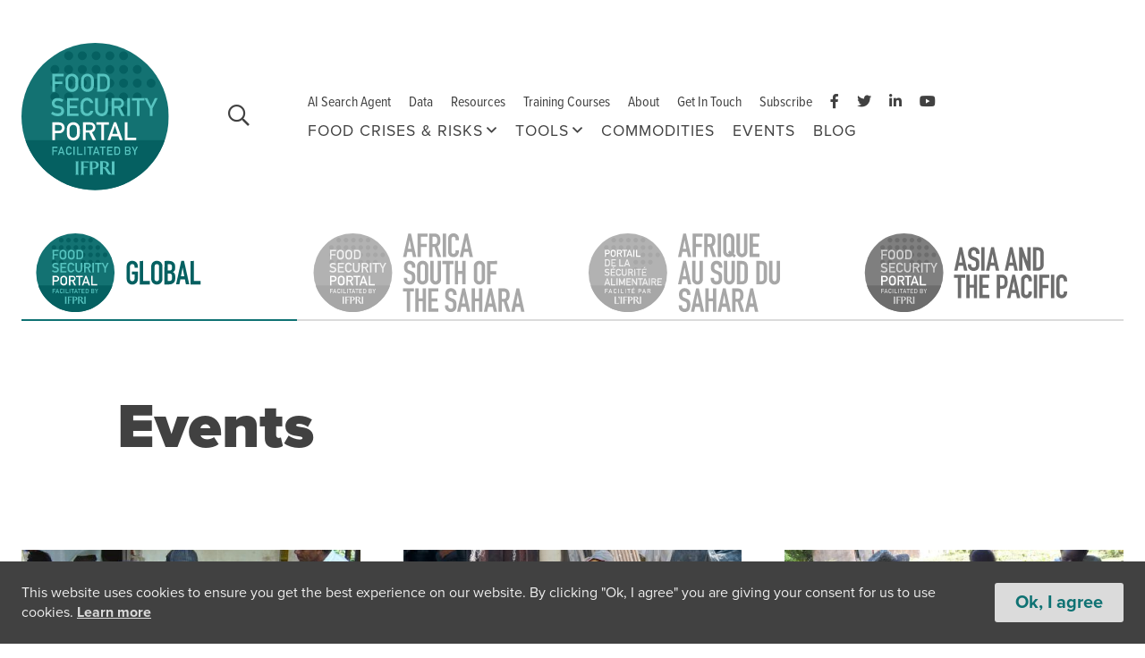

--- FILE ---
content_type: text/html; charset=UTF-8
request_url: https://www.foodsecurityportal.org/events?event_type=All&page=0
body_size: 9017
content:
<!DOCTYPE html>
<html lang="en" dir="ltr" prefix="og: https://ogp.me/ns#">
  <head>
    <meta charset="utf-8" />
<link rel="canonical" href="https://www.foodsecurityportal.org/events" />
<meta http-equiv="content-language" content="en" />
<meta name="generator" content="Drupal 8 (https://www.drupal.org)" />
<link rel="image_src" href="/sites/default/files/sites/default/files/fsp_default_image/fsp--default--sm-share.png" />
<meta name="description" content="The Food Security Portal, facilitated by IFPRI, aims to provide improved food security for the world&#039;s poor and increased resilience of global food systems against food and financial crises." />
<link rel="icon" href="/themes/fsp/favicon.ico" />
<link rel="icon" sizes="32x32" href="/themes/fsp/images/32.png" />
<link rel="icon" sizes="96x96" href="/themes/fsp/images/96.png" />
<link rel="icon" sizes="192x192" href="/themes/fsp/images/192.png" />
<link rel="apple-touch-icon" sizes="114x114" href="/themes/fsp/images/114.png" />
<link rel="apple-touch-icon" sizes="144x144" href="/themes/fsp/images/144.png" />
<link rel="apple-touch-icon" sizes="152x152" href="/themes/fsp/images/152.png" />
<meta property="og:site_name" content="Food Security Portal" />
<meta property="og:type" content="article" />
<meta property="og:url" content="https://www.foodsecurityportal.org/events" />
<meta property="og:title" content="Events | Food Security Portal" />
<meta property="og:description" content="The Food Security Portal, facilitated by IFPRI, aims to provide improved food security for the world&#039;s poor and increased resilience of global food systems against food and financial crises." />
<meta property="og:image" content="https://www.foodsecurityportal.org/sites/default/files/sites/default/files/fsp_default_image/fsp--default--sm-share.png" />
<meta property="og:image:url" content="https://www.foodsecurityportal.org/sites/default/files/sites/default/files/fsp_default_image/fsp--default--sm-share.png" />
<meta property="og:image:secure_url" content="https://www.foodsecurityportal.org/sites/default/files/sites/default/files/fsp_default_image/fsp--default--sm-share.png" />
<meta name="twitter:card" content="summary_large_image" />
<meta name="twitter:site" content="@IFPRI_FSP" />
<meta name="twitter:description" content="The Food Security Portal, facilitated by IFPRI, aims to provide improved food security for the world&#039;s poor and increased resilience of global food systems against food and financial crises." />
<meta name="twitter:title" content="Events | Food Security Portal" />
<meta name="twitter:creator" content="@IFPRI_FSP" />
<meta name="twitter:url" content="https://www.foodsecurityportal.org/events" />
<meta name="twitter:image" content="https://www.foodsecurityportal.org/sites/default/files/sites/default/files/fsp_default_image/fsp--default--sm-share.png" />
<meta name="Generator" content="Drupal 9 (https://www.drupal.org)" />
<meta name="MobileOptimized" content="width" />
<meta name="HandheldFriendly" content="true" />
<meta name="viewport" content="width=device-width, initial-scale=1.0" />
<script>window.a2a_config=window.a2a_config||{};a2a_config.callbacks=[];a2a_config.overlays=[];a2a_config.templates={};a2a_config.icon_color = "#616161";</script>
<style>.a2a_kit {
    display: block;
    margin-top: 1.5rem;
    margin-left: -5px;
}

.simple_page .a2a_kit {
  display: block;
  width: 100%;
}

@media (min-width: 768px) {
  .simple_page .a2a_kit {
    margin: 0 auto;
    width: 83.333333%;
  }
}</style>

    <title>Events | Food Security Portal</title>
    <link rel="stylesheet" media="all" href="/sites/default/files/css/css_4MaR7PscAc5QXEAGsAuVvKknRBvzh-R1r0UeUcVQNSM.css" />
<link rel="stylesheet" media="all" href="/sites/default/files/css/css_habHfxiY_Ug1xVFhwHdwIXPcH9_Exghjtp8dwAv1nGU.css" />
<link rel="stylesheet" media="print" href="/sites/default/files/css/css_zv_BxHSMnm96TKwAS0wwlk06wRemYcKVqhbSIE2t-Bc.css" />
<link rel="stylesheet" media="all" href="/sites/default/files/css/css_UKCoVpnhQlY9sClj3rnJizrinfTqEDzCFMG6XwvDJAM.css" />

    
    
    

    <script>
      window.cookieconsent_dismissed = function() {
        if (document.cookie.indexOf('cookieconsent_dismissed') > -1 || (window.navigator && window.navigator.CookiesOK)) {
          return true;
        }
      }
    </script>

          <!-- Global site tag (gtag.js) - Google Analytics -->
      <script async src="https://www.googletagmanager.com/gtag/js?id=G-YXGDKK1GXF"></script>
      <script>
        window.onload = function() {
          function cookieconsent_enable_ga() {
            // Enable Google Analytics
            window.dataLayer = window.dataLayer || [];
            function gtag(){dataLayer.push(arguments);}
            gtag('js', new Date());

            gtag('config', 'G-YXGDKK1GXF');
          }

          if (cookieconsent_dismissed()) {
            cookieconsent_enable_ga();
          } else {
            jQuery(document).on('click', '.cc_btn_accept_all', function() {
              cookieconsent_enable_ga();
            });
          }
        };
      </script>
          </head>
  <body class="logged-out is--main-portal theme--default">
        <a href="#main-content" class="skip-to-main-content visually-hidden focusable">
      Skip to main content
    </a>
    
      <div class="dialog-off-canvas-main-canvas" data-off-canvas-main-canvas>
    
<div class="page-wrapper">
  <header class="layout-header container my-5" role="banner">
    
    <div class="header--mobile hide-on-desktop">
            <div class="mobile-menu--main-wrapper">
        <div class="mobile-menu--brand">  <div>
    <div id="block-fsp-branding" class="block-fsp-branding">
  
    
              <a href="/" title="Food Security Portal" rel="home"  id="block-fsp-branding" class="block-fsp-branding main-logo--wrapper">
        <img src="/sites/default/files/sites/default/files/fsp_portal_logo_header/fsp-global-mark.svg" alt="Food Security Portal" />
      </a>
        
</div>

  </div>
</div>

        <div class="mobile-menu--quick-access-buttons">
                    <a class="fsp-search-trigger cursor--pointer" title="Search">
            <i class="far fa-search font-size--1-5 line-height--1"></i>
          </a>

          <a href="#" class="mobile-menu--open" onClick="openMobileNav(); return false;">
            <i class="far fa-bars mr-2 mt-1"></i>Menu
          </a>
        </div>
      </div>
      <div class="border-top border--accent-main px-4" style="border-top-width: 2px !important;">
        <div class="row">
          <div class="col">
            <div id="sub-portal--wrapper" class="d-flex pt-1 align-items-start">
              <div class="sub-portal--logo" style="background-image:url(/sites/default/files/sites/default/files/fsp_logo/fsp-global-logo.svg)"></div>
              <div class="sub-portal--title mt-1 font-family--condensed font-size--0-9 line-height--1-4 font-weight--400 text--neutral-dark text-uppercase">
                <div class="sub-portal--name font-weight--600 text--accent-main">Food Security Portal</div>
                <div class="sub-portal--suffix">Main Portal</div>
              </div>
            </div>
          </div>
        </div>
      </div>

            <div id="mobile-menu--nav" class="mobile-menu--content-wrapper">
        <div class="mobile-menu--main-wrapper">
          <div class="mobile-menu--brand">  <div>
    <div id="block-fsp-branding" class="block-fsp-branding">
  
    
              <a href="/" title="Food Security Portal" rel="home"  id="block-fsp-branding" class="block-fsp-branding main-logo--wrapper">
        <img src="/sites/default/files/sites/default/files/fsp_portal_logo_header/fsp-global-mark.svg" alt="Food Security Portal" />
      </a>
        
</div>

  </div>
</div>
          <a href="#" class="mobile-menu--close" onClick="closeMobileNav(); return false;">
            <i class="far fa-times mr-2 mt-1"></i>Close
          </a>
        </div>
        
        <div class="mobile-menu--content">
          <div class="mobile-menu--primary">
            <div class="section-label text-align-center mb-3 mt-0">Main Content</div>
              <div>
    <div id="block-active-domain-menu-primary" class="block-active-domain-menu-primary">
  
    
      
              <ul region="fsp_primary_menu" active_domain_menu="primary">
              <li>
                  <a href="/node/2528" class="dropdown-button menu-level--0" data-drupal-link-system-path="node/2528">Food Crises &amp; Risks</a>
                        <ul class="dropdown-wrapper">
              <li>
                  <a href="/food-crisis-risks" data-drupal-link-system-path="node/77">Global Report on Food Crises</a>
              </li>
          <li>
                  <a href="/node/2568" data-drupal-link-system-path="node/2568">COVID-19</a>
              </li>
          <li>
                  <a href="/node/1946" data-drupal-link-system-path="node/1946">Ukraine Crisis</a>
              </li>
          <li>
                  <a href="/node/2697" data-drupal-link-system-path="node/2697">Gaza Strip Crisis</a>
              </li>
          <li>
                  <a href="/node/3619" data-drupal-link-system-path="node/3619">Predicting Food Crisis</a>
              </li>
        </ul>
  
              </li>
          <li>
                  <a href="/tools" class="dropdown-button menu-level--0" data-drupal-link-system-path="node/76">Tools</a>
                        <ul class="dropdown-wrapper">
              <li>
                  <a href="/node/2523" data-drupal-link-system-path="node/2523">Early warning tools</a>
              </li>
          <li>
                  <a href="/node/2524" data-drupal-link-system-path="node/2524">Food price and market monitoring tools</a>
              </li>
          <li>
                  <a href="/node/2522" data-drupal-link-system-path="node/2522">Food crisis risk monitoring tools</a>
              </li>
          <li>
                  <a href="/node/2696" data-drupal-link-system-path="node/2696">Food Security and Nutrition Tools</a>
              </li>
          <li>
                  <a href="/node/2525" data-drupal-link-system-path="node/2525">Modeling and scenario analysis tools</a>
              </li>
          <li>
                  <a href="/node/2526" data-drupal-link-system-path="node/2526">Policy-related tools</a>
              </li>
          <li>
                  <a href="/node/3753" data-drupal-link-system-path="node/3753">Legacy tools</a>
              </li>
        </ul>
  
              </li>
          <li>
                  <a href="/commodities" data-drupal-link-system-path="node/141">Commodities</a>
              </li>
          <li>
                  <a href="/events" data-drupal-link-system-path="events">Events</a>
              </li>
          <li>
                  <a href="/news-and-blogs" data-drupal-link-system-path="news-and-blogs">Blog</a>
              </li>
        </ul>
  



  </div>

  </div>

          </div>

          <div class="mobile-menu--secondary">
            <div class="section-label text-align-center mb-3 mt-0">Information</div>
            

  
              <li>
        <a href="/node/2898" data-drupal-link-system-path="node/2898">AI Search Agent</a>
              </li>
          <li>
        <a href="https://api.foodsecurityportal.org/" target="_blank" rel="noopener">Data</a>
              </li>
          <li>
        <a href="/resources" data-drupal-link-system-path="resources">Resources</a>
              </li>
          <li>
        <a href="http://elearning.foodsecurityportal.org/" target="_blank" rel="noopener">Training Courses</a>
              </li>
          <li>
        <a href="/about" data-drupal-link-system-path="node/122">About</a>
              </li>
          <li>
        <a href="/contact" data-drupal-link-system-path="node/125">Get In Touch</a>
              </li>
          <li>
        <a href="https://foodsecurityportal.us13.list-manage.com/subscribe?u=f71454249d30c8c363a066396&amp;id=4cfe8bec40" target="_blank" rel="noopener">Subscribe</a>
              </li>
      




          </div>

                    <div class="mobile-menu--portals">
            <div class="section-label text-align-center mb-3 mt-0">Portals</div>
                                          <a href="https://www.foodsecurityportal.org/">Food Security Portal</a>
                                                        <a href="https://ssa.foodsecurityportal.org/">Africa South of the Sahara: English Subportal</a>
                                                        <a href="https://ssa.foodsecurityportal.org/fr">L&#039;Afrique au Sud du Sahara: Portail Français</a>
                                                        <a href="https://asia.foodsecurityportal.org/">Asia and the Pacific Food Security Portal: Facilitated by IFPRI</a>
                                    </div>
          
        </div>
      </div>
    </div>

    <script>
      /* Open */
      function openMobileNav() {
        document.getElementById("mobile-menu--nav").style.height = "100vh";
      }
      /* Close */
      function closeMobileNav() {
        document.getElementById("mobile-menu--nav").style.height = "0";
      }
    </script>

    
    
    <div class="row header header--desktop hide-on-mobile">
      <div class="col-2">
          <div>
    <div id="block-fsp-branding" class="block-fsp-branding">
  
    
              <a href="/" title="Food Security Portal" rel="home"  id="block-fsp-branding" class="block-fsp-branding main-logo--wrapper">
        <img src="/sites/default/files/sites/default/files/fsp_portal_logo_header/fsp-global-mark.svg" alt="Food Security Portal" />
      </a>
        
</div>

  </div>

      </div>
      <div class="col-1 d-flex align-items-center justify-content-center">
        

                <a class="fsp-search-trigger cursor--pointer" title="Search">
          <i class="far fa-search font-size--1-5 line-height--1"></i>
        </a>

      </div>
      <div class="col-9 d-flex align-items-center">
        <div class="menu header--menu">
          <nav class="menu--secondary-level">
            <ul>
              

  
              <li>
        <a href="/node/2898" data-drupal-link-system-path="node/2898">AI Search Agent</a>
              </li>
          <li>
        <a href="https://api.foodsecurityportal.org/" target="_blank" rel="noopener">Data</a>
              </li>
          <li>
        <a href="/resources" data-drupal-link-system-path="resources">Resources</a>
              </li>
          <li>
        <a href="http://elearning.foodsecurityportal.org/" target="_blank" rel="noopener">Training Courses</a>
              </li>
          <li>
        <a href="/about" data-drupal-link-system-path="node/122">About</a>
              </li>
          <li>
        <a href="/contact" data-drupal-link-system-path="node/125">Get In Touch</a>
              </li>
          <li>
        <a href="https://foodsecurityportal.us13.list-manage.com/subscribe?u=f71454249d30c8c363a066396&amp;id=4cfe8bec40" target="_blank" rel="noopener">Subscribe</a>
              </li>
      




                            <li><a target="_blank" href="https://www.facebook.com/FoodSecPortal"><i class="fa fa-facebook-f"></i></a></li>
                                          <li><a target="_blank" href="https://twitter.com/IFPRI_FSP"><i class="fa fa-twitter"></i></a></li>
                                          <li><a target="_blank" href="https://www.linkedin.com/in/ifprifsp/"><i class="fa fa-linkedin"></i></a></li>
                                          <li><a target="_blank" href="https://www.youtube.com/@ifprifsp"><i class="fa fa-youtube"></i></a></li>
                          </ul>
          </nav>
          <nav class="menu--primary-level">
              <div>
    <div id="block-active-domain-menu-primary" class="block-active-domain-menu-primary">
  
    
      
              <ul region="fsp_primary_menu" active_domain_menu="primary">
              <li>
                  <a href="/node/2528" class="dropdown-button menu-level--0" data-drupal-link-system-path="node/2528">Food Crises &amp; Risks</a>
                        <ul class="dropdown-wrapper">
              <li>
                  <a href="/food-crisis-risks" data-drupal-link-system-path="node/77">Global Report on Food Crises</a>
              </li>
          <li>
                  <a href="/node/2568" data-drupal-link-system-path="node/2568">COVID-19</a>
              </li>
          <li>
                  <a href="/node/1946" data-drupal-link-system-path="node/1946">Ukraine Crisis</a>
              </li>
          <li>
                  <a href="/node/2697" data-drupal-link-system-path="node/2697">Gaza Strip Crisis</a>
              </li>
          <li>
                  <a href="/node/3619" data-drupal-link-system-path="node/3619">Predicting Food Crisis</a>
              </li>
        </ul>
  
              </li>
          <li>
                  <a href="/tools" class="dropdown-button menu-level--0" data-drupal-link-system-path="node/76">Tools</a>
                        <ul class="dropdown-wrapper">
              <li>
                  <a href="/node/2523" data-drupal-link-system-path="node/2523">Early warning tools</a>
              </li>
          <li>
                  <a href="/node/2524" data-drupal-link-system-path="node/2524">Food price and market monitoring tools</a>
              </li>
          <li>
                  <a href="/node/2522" data-drupal-link-system-path="node/2522">Food crisis risk monitoring tools</a>
              </li>
          <li>
                  <a href="/node/2696" data-drupal-link-system-path="node/2696">Food Security and Nutrition Tools</a>
              </li>
          <li>
                  <a href="/node/2525" data-drupal-link-system-path="node/2525">Modeling and scenario analysis tools</a>
              </li>
          <li>
                  <a href="/node/2526" data-drupal-link-system-path="node/2526">Policy-related tools</a>
              </li>
          <li>
                  <a href="/node/3753" data-drupal-link-system-path="node/3753">Legacy tools</a>
              </li>
        </ul>
  
              </li>
          <li>
                  <a href="/commodities" data-drupal-link-system-path="node/141">Commodities</a>
              </li>
          <li>
                  <a href="/events" data-drupal-link-system-path="events">Events</a>
              </li>
          <li>
                  <a href="/news-and-blogs" data-drupal-link-system-path="news-and-blogs">Blog</a>
              </li>
        </ul>
  



  </div>

  </div>

          </nav>
        </div>
      </div>
    </div>

    
        <div id="portal-tabs" class="hide-on-mobile">
      <div class="row">
              <div class="col">
          <a href="https://www.foodsecurityportal.org/" class="border--accent-main active">
            <img class="sub-portal--logo-img" src="/sites/default/files/sites/default/files/fsp_logo/fsp-global-logo.svg" alt="Food Security Portal">
          </a>
        </div>
              <div class="col">
          <a href="https://ssa.foodsecurityportal.org/" class="">
            <img class="sub-portal--logo-img" src="/sites/default/files/sites/default/files/fsp_logo/fsp-ssa-en-logo.svg" alt="Africa South of the Sahara">
          </a>
        </div>
              <div class="col">
          <a href="https://ssa.foodsecurityportal.org/fr" class="">
            <img class="sub-portal--logo-img" src="/sites/default/files/sites/default/files/fsp_logo/fsp-ssa-fr-logo.svg" alt="L&#039;Afrique au Sud du Sahara">
          </a>
        </div>
              <div class="col">
          <a href="https://asia.foodsecurityportal.org/" class="">
            <img class="sub-portal--logo-img" src="/sites/default/files/sites/default/files/fsp_logo/fsp-asia-logo.svg" alt="Asia and the Pacific Food Security Portal">
          </a>
        </div>
            </div>
    </div>
    
        <div class="modal fade fsp-search-trigger-modal" tabindex="-1" aria-hidden="true">
      <div class="modal-dialog">
        <div class="modal-content">
          <div class="modal-body">
            <form class="form-inline" action="https://www.foodsecurityportal.org/search">
              <div class="form-content">
                <input type="text" autofocus name="text" class="form-control" placeholder="keyword">
              </div>
              <div class="form-action">
                <input type="hidden" name="type" value="All">
                <button type="submit" class="start-search">Search</button>
              </div>
            </form>
            <button type="button" class="close" data-dismiss="modal" aria-label="Close">
              <i class="fas fa-times" aria-hidden="true"></i>
            </button>
          </div>
        </div>
      </div>
    </div>

  </header>

  <div class="layout-extras container">
    
    

    

      <div>
    <div data-drupal-messages-fallback class="hidden"></div>

  </div>


    
  </div>

  <main  class="layout-main container" role="main">
    <a id="main-content" tabindex="-1"></a>
    <div class="column-page-content">
        <div>
    <div id="block-fsp-content" class="block-fsp-content">
  
    
      <div class="views-element-container">
  
<div class="js-view-dom-id-a3d8dfa19a00b0be0b0c23c25a222b67c8df28ff8043f785251a5dc99bf0ad5b">

  <div class="row justify-content-center">
    <div class="mt-3 mb-6 col-md-10">
      <header>
        <h1>Events</h1>
      </header>
    </div>
  </div>

      <div class="views-element-container"><div class="js-view-dom-id-ca21ad2568d353b3d6559a374b179b2c7a29e4740efe7edf6d63dc6b09c31dba">
  
  
  

  
  
  

    

  
  

  
  
</div>
</div>

  
  <div id="events-list" style="margin-bottom: 3rem">
    <div class="row">
          <div class="col-lg-4 col-sm-6 col-12 mb-5 views-row">
<article  class="node node--type-event node--view-mode-highlight l-highlight event-is-past">
      <div class="l-highlight__above position-relative">
      <div class="event--badges">
        <span class="event--status">Past</span>
        <span class="event--internal-or-not">External Event</span>
      </div>
  
  
    <img loading="lazy" src="/sites/default/files/styles/teaser/public/featured-image/2026-01/1436080767_1472f6e8d0_k.jpg?h=4521fff0&amp;itok=PqKCM7NM" width="508" height="286" alt="" class="w-100 img-fluid" />






</div>
  <div class="l-highlight__media media">
    <div class="bg-light border-right p-2 border--neutral-light media-item align-self-stretch">
  <time datetime="2026-01-21T09:30:00-05:00"><span class='month'>Jan</span><strong class='day'>21</strong><span class='year'>2026</span></time>

</div>

    <div class="p-2 media-body">      <p >
        
                  Hybrid Event
      
  
    </p>


  <h3>
  <a href="/node/3772" hreflang="en">Advancing Poverty Graduation in Fragile Contexts: A New Agenda for Research and Policy</a>
</h3>

</div>
  </div>
</article>

</div>
    <div class="col-lg-4 col-sm-6 col-12 mb-5 views-row">
<article  class="node node--type-event node--view-mode-highlight l-highlight event-is-past">
      <div class="l-highlight__above position-relative">
      <div class="event--badges">
        <span class="event--status">Past</span>
        <span class="event--internal-or-not">External Event</span>
      </div>
  
  
    <img loading="lazy" src="/sites/default/files/styles/teaser/public/featured-image/2025-06/34742971542_afcfeaef52_o.jpg?h=10d202d3&amp;itok=N0BClDEv" width="508" height="286" alt="" class="w-100 img-fluid" />






</div>
  <div class="l-highlight__media media">
    <div class="bg-light border-right p-2 border--neutral-light media-item align-self-stretch">
  <time datetime="2025-07-02T09:30:00-04:00"><span class='month'>Jul</span><strong class='day'>02</strong><span class='year'>2025</span></time>

</div>

    <div class="p-2 media-body">      <p >
        
                  Hybrid Event
      
  
    </p>


  <h3>
  <a href="/node/3660" hreflang="en">Worsening food insecurity, waning response capacity: Options for a better way forward</a>
</h3>

</div>
  </div>
</article>

</div>
    <div class="col-lg-4 col-sm-6 col-12 mb-5 views-row">
<article  class="node node--type-event node--view-mode-highlight l-highlight event-is-past">
      <div class="l-highlight__above position-relative">
      <div class="event--badges">
        <span class="event--status">Past</span>
        <span class="event--internal-or-not">External Event</span>
      </div>
  
  
    <img loading="lazy" src="/sites/default/files/styles/teaser/public/featured-image/2025-05/8851190277_5348b8edae_k.jpg?h=4521fff0&amp;itok=wWf1Bs-I" width="508" height="286" alt="" class="w-100 img-fluid" />






</div>
  <div class="l-highlight__media media">
    <div class="bg-light border-right p-2 border--neutral-light media-item align-self-stretch">
  <time datetime="2025-05-28T09:00:00-04:00"><span class='month'>May</span><strong class='day'>28</strong><span class='year'>2025</span></time>

</div>

    <div class="p-2 media-body">      <p >
        
                  Hybrid Event
      
  
    </p>


  <h3>
  <a href="/node/3630" hreflang="en">2025 Global Food Policy Report | Food Policy: Lessons and Priorities for a Changing World</a>
</h3>

</div>
  </div>
</article>

</div>
    <div class="col-lg-4 col-sm-6 col-12 mb-5 views-row">
<article  class="node node--type-event node--view-mode-highlight l-highlight event-is-past">
      <div class="l-highlight__above position-relative">
      <div class="event--badges">
        <span class="event--status">Past</span>
        <span class="event--internal-or-not">External Event</span>
      </div>
  
  
    <img loading="lazy" src="/sites/default/files/styles/teaser/public/featured-image/2025-04/15477927982_a21eef4300_k.jpg?h=a1e1a043&amp;itok=x_WQuGNL" width="508" height="286" alt="" class="w-100 img-fluid" />






</div>
  <div class="l-highlight__media media">
    <div class="bg-light border-right p-2 border--neutral-light media-item align-self-stretch">
  <time datetime="2025-04-22T09:30:00-04:00"><span class='month'>Apr</span><strong class='day'>22</strong><span class='year'>2025</span></time>

</div>

    <div class="p-2 media-body">      <p >
        
                  Hybrid Event
      
  
    </p>


  <h3>
  <a href="/node/3589" hreflang="en">Ending Hunger and Malnutrition: Keeping Our Eyes on the Road</a>
</h3>

</div>
  </div>
</article>

</div>
    <div class="col-lg-4 col-sm-6 col-12 mb-5 views-row">
<article  class="node node--type-event node--view-mode-highlight l-highlight event-is-past">
      <div class="l-highlight__above position-relative">
      <div class="event--badges">
        <span class="event--status">Past</span>
        <span class="event--internal-or-not">External Event</span>
      </div>
  
  
    <img loading="lazy" src="/sites/default/files/styles/teaser/public/featured-image/2025-01/21979656319_b9dff992ba_k.jpg?h=c216157a&amp;itok=lg3cL30M" width="508" height="286" alt="" class="w-100 img-fluid" />






</div>
  <div class="l-highlight__media media">
    <div class="bg-light border-right p-2 border--neutral-light media-item align-self-stretch">
  <time datetime="2025-02-04T09:30:00-05:00"><span class='month'>Feb</span><strong class='day'>04</strong><span class='year'>2025</span></time>

</div>

    <div class="p-2 media-body">      <p >
        
                  Hybrid Event
      
  
    </p>


  <h3>
  <a href="/node/3527" hreflang="en">Official Launch of the Third School Meal Programs Around the World Report</a>
</h3>

</div>
  </div>
</article>

</div>
    <div class="col-lg-4 col-sm-6 col-12 mb-5 views-row">
<article  class="node node--type-event node--view-mode-highlight l-highlight event-is-past">
      <div class="l-highlight__above position-relative">
      <div class="event--badges">
        <span class="event--status">Past</span>
        <span class="event--internal-or-not">External Event</span>
      </div>
  
  
    <img loading="lazy" src="/sites/default/files/styles/teaser/public/featured-image/2025-01/5094784676_2af1933507_k.jpg?h=a1e1a043&amp;itok=SJMNeY6o" width="508" height="286" alt="" class="w-100 img-fluid" />






</div>
  <div class="l-highlight__media media">
    <div class="bg-light border-right p-2 border--neutral-light media-item align-self-stretch">
  <time datetime="2025-01-28T09:30:00-05:00"><span class='month'>Jan</span><strong class='day'>28</strong><span class='year'>2025</span></time>

</div>

    <div class="p-2 media-body">      <p >
        
                  Virtual seminar
      
  
    </p>


  <h3>
  <a href="/node/3525" hreflang="en">School meals in the 21st century – emerging evidence and future directions</a>
</h3>

</div>
  </div>
</article>

</div>
    <div class="col-lg-4 col-sm-6 col-12 mb-5 views-row">
<article  class="node node--type-event node--view-mode-highlight l-highlight event-is-past">
      <div class="l-highlight__above position-relative">
      <div class="event--badges">
        <span class="event--status">Past</span>
        <span class="event--internal-or-not">External Event</span>
      </div>
  
  
    <img loading="lazy" src="/sites/default/files/styles/teaser/public/featured-image/2024-09/52151793061_f7a4f440f1_k.jpg?h=a1e1a043&amp;itok=wA8bjICZ" width="508" height="286" alt="" class="w-100 img-fluid" />






</div>
  <div class="l-highlight__media media">
    <div class="bg-light border-right p-2 border--neutral-light media-item align-self-stretch">
  <time datetime="2024-11-06T07:00:00-05:00"><span class='month'>Nov</span><strong class='day'>06</strong><span class='year'>2024</span></time>

</div>

    <div class="p-2 media-body">      <p >
        
                  Hybrid Event
      
  
    </p>


  <h3>
  <a href="/node/3184" hreflang="en">Improving Diets and Nutrition through Food Systems:What Will it Take? A Dialogue on IFPRI’s 2024 Global Food Policy Report</a>
</h3>

</div>
  </div>
</article>

</div>
    <div class="col-lg-4 col-sm-6 col-12 mb-5 views-row">
<article  class="node node--type-event node--view-mode-highlight l-highlight event-is-past">
      <div class="l-highlight__above position-relative">
      <div class="event--badges">
        <span class="event--status">Past</span>
        <span class="event--internal-or-not">External Event</span>
      </div>
  
  
    <img loading="lazy" src="/sites/default/files/styles/teaser/public/featured-image/2024-10/38233299352_93f1e73683_k.jpg?h=92704f59&amp;itok=ENUAQTrl" width="508" height="286" alt="" class="w-100 img-fluid" />






</div>
  <div class="l-highlight__media media">
    <div class="bg-light border-right p-2 border--neutral-light media-item align-self-stretch">
  <time datetime="2024-11-05T09:00:00-05:00"><span class='month'>Nov</span><strong class='day'>05</strong><span class='year'>2024</span></time>

</div>

    <div class="p-2 media-body">      <p >
        
                  Virtual seminar
      
  
    </p>


  <h3>
  <a href="/node/3272" hreflang="en">Learning Support for a Multi-Country Climate Resilience Programme for Food Security</a>
</h3>

</div>
  </div>
</article>

</div>
    <div class="col-lg-4 col-sm-6 col-12 mb-5 views-row">
<article  class="node node--type-event node--view-mode-highlight l-highlight event-is-past">
      <div class="l-highlight__above position-relative">
      <div class="event--badges">
        <span class="event--status">Past</span>
        <span class="event--internal-or-not">External Event</span>
      </div>
  
  
    <img loading="lazy" src="/sites/default/files/styles/teaser/public/featured-image/2024-09/8780912467_a84468a36a_k.jpg?h=a1e1a043&amp;itok=foonYgMm" width="508" height="286" alt="" class="w-100 img-fluid" />






</div>
  <div class="l-highlight__media media">
    <div class="bg-light border-right p-2 border--neutral-light media-item align-self-stretch">
  <time datetime="2024-10-30T10:00:00-04:00"><span class='month'>Oct</span><strong class='day'>30</strong><span class='year'>2024</span></time>

</div>

    <div class="p-2 media-body">      <p >
        
                  Hybrid Event
      
  
    </p>


  <h3>
  <a href="/node/3183" hreflang="en">Supporting and shaping the global nutrition agenda with evidence: A three-decade journey of research and partnerships for impact</a>
</h3>

</div>
  </div>
</article>

</div>

          </div>
  </div>

  <div class="pager-wrapper--article-listing">
    
  <nav class="pager placement--bottom-of-page" role="navigation" aria-labelledby="pagination-heading">
    <div class="pager-macro pager-macro--next">
              <span class="pager-macro--element disabled" title="You are on the first page">
          <i class="fal fa-chevron-left"></i>
          <span class="pl-3">Newer</span>
        </span>
          </div>
    <ul class="pager__items js-pager__items">
                                                              <li class="pager__item is-active">
                                                  <a href="?event_type=All&amp;is_internal_event=All&amp;region=All&amp;page=0" title="Current page">
              <span class="visually-hidden">
                Current page
              </span>1</a>
          </li>
                                        <li class="pager__item">
                                                  <a href="?event_type=All&amp;is_internal_event=All&amp;region=All&amp;page=1" title="Go to page 2">
              <span class="visually-hidden">
                Page
              </span>2</a>
          </li>
                                        <li class="pager__item">
                                                  <a href="?event_type=All&amp;is_internal_event=All&amp;region=All&amp;page=2" title="Go to page 3">
              <span class="visually-hidden">
                Page
              </span>3</a>
          </li>
                                        <li class="pager__item">
                                                  <a href="?event_type=All&amp;is_internal_event=All&amp;region=All&amp;page=3" title="Go to page 4">
              <span class="visually-hidden">
                Page
              </span>4</a>
          </li>
                                        <li class="pager__item">
                                                  <a href="?event_type=All&amp;is_internal_event=All&amp;region=All&amp;page=4" title="Go to page 5">
              <span class="visually-hidden">
                Page
              </span>5</a>
          </li>
                                  <li class="pager__item pager__item--ellipsis" role="presentation">&hellip;</li>
                          <li class="pager__item pager__item--last">
          <a href="?event_type=All&amp;is_internal_event=All&amp;region=All&amp;page=14" title="Go to last page">
            <span class="visually-hidden">Last page</span>
            <span aria-hidden="true">15</span>
          </a>
        </li>
          </ul>
    <div class="pager-macro pager-macro--next">
              <a href="?event_type=All&amp;is_internal_event=All&amp;region=All&amp;page=1" title="Go to the last page" class="pager-macro--element">
          <span class="pr-3">Older</span>
          <i class="fal fa-chevron-right"></i>
        </a>
          </div>
  </nav>

  </div>
</div>
</div>

  </div>

  </div>

    </div>

      </main>

  <footer class="layout-footer py-5" role="contentinfo">
    <div class="container">
      <div class="row justify-content-center">
        <div class="col-lg-3 col-md-12">
            <div class="row justify-content-center">
    <div class="col-lg-12 col-md-4 col-sm-5 col-xs-12"><div id="block-sitebranding-footer" class="block-sitebranding-footer">
  
    
              <a href="/" title="Food Security Portal" rel="home"  id="block-sitebranding-footer" class="block-sitebranding-footer main-logo--wrapper">
        <img src="/sites/default/files/sites/default/files/fsp_portal_logo_footer/fsp-global-mark.svg" alt="Food Security Portal" />
      </a>
        
</div>
</div>
        <div class="col-lg-12 col-md-3 col-sm-4 col-xs-12">
      <div class="honorable-mention footer--summary">
        <div><p>IFPRI gratefully acknowledges the European Commission (EC) for their financial support of the Food Security Portal.</p>
<p>The Food Security Portal is funded by the European Union. Its contents are the sole responsibility of the Food Security Portal (facilitated by the International Food Policy Research Institute) and do not necessarily reflect the views of the European Union.</p>
<img src="https://www.foodsecurityportal.org/sites/default/files/inline-image/2023-08/EN_FundedbytheEU_RGB_NEG.png" class="eu-logo" alt="Funded by the European Union"></div>

      </div>
    </div>
      </div>

        </div>
        <div class="w-100 d-block d-lg-none px-4"><div class="fsp-separator on-dark"></div></div>
        <div class="col-lg-8 offset-lg-1 col-md-12 offset-md-0">
          <div id="footer--widgets" class="row">
            <div class="col-md-4 col-sm-6 order-2 order-md-1">
              
  <div>
    

<div class="views-element-container block-views-block__footer-commodities-block-1 widget" id="block-views-block-footer-commodities-block-1">
      <div><div class="js-view-dom-id-6ed8a269dc09f0afae90b4808d60f3ad19b4c6aa5438020e230880c5da3bb7f5">
  
  
  

  
  
  

  <div>
  <div class="widget--title">
    <a href="/commodities">Commodities</a>
  </div>
  <ul class="widget--list">
          <li><div class="views-field views-field-title"><span class="field-content"><a href="/commodities/coffee" hreflang="en">Coffee</a></span></div></li>
          <li><div class="views-field views-field-title"><span class="field-content"><a href="/commodities/soybean" hreflang="en">Soybean</a></span></div></li>
          <li><div class="views-field views-field-title"><span class="field-content"><a href="/commodities/hard-wheat" hreflang="en">Hard Wheat</a></span></div></li>
      </ul>
  <div class="widget--more">
    <a href="/commodities">More Commodities</a>
  </div>
</div>

    

  
  

  
  
</div>
</div>

  </div>


<div class="views-element-container block-views-block__footer-tools-block-1 widget" id="block-views-block-footer-tools-block-1">
      <div><div class="js-view-dom-id-aea7361baf6cc9c5af7483438f8291814a18580f0bba0e28c0ca2bc8f2e0c78f">
  
  
  

  
  
  

  
<div>
  <div class="widget--title">
    <a href="/tools">More Tools</a>
  </div>
  <ul class="widget--list">
          <li><div class="views-field views-field-title"><span class="field-content"><a href="/node/3730" hreflang="en">Risks of Multiple Breadbasket Failures</a></span></div></li>
          <li><div class="views-field views-field-title"><span class="field-content"><a href="/node/3720" hreflang="en">How big is the agrifood sector? A new, comprehensive measure </a></span></div></li>
          <li><div class="views-field views-field-title"><span class="field-content"><a href="/node/3597" hreflang="en">Cost of a Healthy Diet Dashboard</a></span></div></li>
      </ul>
  <div class="widget--more">
    <a href="/tools">More Tools</a>
  </div>
</div>

    

  
  

  
  
</div>
</div>

  </div>

        <div class="widget">
      <div class="widget--title">
        <a href="/food-crisis-risks">Crisis Risks</a>
      </div>
      <ul class="widget--list">
        <li>
          <a href="/tools/early-warning-hub">Early Warning Hub</a>
        </li>
        <li>
          <a href="/tools/control-panel-for-risk-monitoring">Control Panel for Risk Monitoring</a>
        </li>
        <li>
          <a href="/resources?category=25">Global Report on Food Crises</a>
        </li>
        <li>
          <a href="/tools/excessive-food-price-variability-early-warning-system">Excessive Food Price Variability Early Warning System</a>
        </li>
      </ul>
    </div>
      </div>

            </div>
            <div class="col-md-4 col-sm-6 order-3 order-md-2">
              
  <div>
    

<div class="views-element-container block-views-block__footer-articles-block-1 widget" id="block-views-block-footer-articles-block-1">
      <div><div class="js-view-dom-id-9490d418c3d05693e0440cd266e30e2f33322d016017834a3a51f3de6f14c41c">
  
  
  

  
  
  

  <div>
  <div class="widget--title">
    <a href="/news-and-blogs">Latest blogs</a>
  </div>
  <ul class="widget--list">
          <li><div class="views-field views-field-title"><span class="field-content"><a href="/node/3773" hreflang="en">Graduation from poverty in a changing and fragile world</a></span></div></li>
          <li><div class="views-field views-field-title"><span class="field-content"><a href="/node/3769" hreflang="en">Food Prices Fall in December But Remain Higher Overall in 2025: FAO Food Price Index</a></span></div></li>
          <li><div class="views-field views-field-title"><span class="field-content"><a href="/node/3771" hreflang="en">The future of food demand: Evidence from a global meta-analysis and trend projections</a></span></div></li>
      </ul>
  <div class="widget--more">
    <a href="/news-and-blogs">More Articles</a>
  </div>
</div>

    

  
  

  
  
</div>
</div>

  </div>


<div class="views-element-container block-views-block__footer-events-block-1 widget" id="block-views-block-footer-events-block-1">
      <div><div class="js-view-dom-id-99a675efd683f9367334ea51a63b9b2207dfe5d758e03bcbe955230e7e2c1c27">
  
  
  

  
  
  

  <div>
  <div class="widget--title">
    <a href="/events">Latest Events</a>
  </div>
  <ul class="widget--list">
          <li><div class="views-field views-field-title"><span class="field-content"><a href="/node/3772" hreflang="en">Advancing Poverty Graduation in Fragile Contexts: A New Agenda for Research and Policy</a></span></div></li>
          <li><div class="views-field views-field-title"><span class="field-content"><a href="/node/3660" hreflang="en">Worsening food insecurity, waning response capacity: Options for a better way forward</a></span></div></li>
          <li><div class="views-field views-field-title"><span class="field-content"><a href="/node/3630" hreflang="en">2025 Global Food Policy Report | Food Policy: Lessons and Priorities for a Changing World</a></span></div></li>
      </ul>
  <div class="widget--more">
    <a href="/events">More Events</a>
  </div>
</div>

    

  
  

  
  
</div>
</div>

  </div>

  </div>

            </div>
            <div class="col-md-4 col-sm-12 order-1 order-md-3">
                                          <div class="widget">
                <div class="widget--title">
                  <a href="https://www.foodsecurityportal.org/COVID-19">COVID-19</a>
                </div>
                <div class="footer--summary">
                  <p>As COVID-19 spreads around the globe, fears of a deep global recession are mounting. Some also fear that food supplies may start running short, especially if supply chains are disrupted. Others fear that agricultural production may be disrupted by containment measures that restrict workers from harvesting and handling crops.</p>
                </div>
                <div class="widget--more">
                  <a href="https://www.foodsecurityportal.org/COVID-19">Learn more</a>
                </div>
              </div>
                          </div>
          </div>
          <div id="footer--navigation">
            <nav class="menu--secondary-level">
              <ul>
                                <li>
                  <a href="dropdown" class="dropdown-button text-uppercase font-weight-bold">Portals <i class="fas fa-angle-down"></i></a>
                  <div class="dropdown-wrapper">
                                                                  <a href="https://www.foodsecurityportal.org/">Food Security Portal</a>
                                                                                        <a href="https://ssa.foodsecurityportal.org/">Africa South of the Sahara: English Subportal</a>
                                                                                        <a href="https://ssa.foodsecurityportal.org/fr">L&#039;Afrique au Sud du Sahara: Portail Français</a>
                                                                                        <a href="https://asia.foodsecurityportal.org/">Asia and the Pacific Food Security Portal: Facilitated by IFPRI</a>
                                                            </div>
                </li>
                                
  
              <li>
        <a href="/node/2898" data-drupal-link-system-path="node/2898">AI Search Agent</a>
              </li>
          <li>
        <a href="https://api.foodsecurityportal.org/" target="_blank" rel="noopener">Data</a>
              </li>
          <li>
        <a href="/resources" data-drupal-link-system-path="resources">Resources</a>
              </li>
          <li>
        <a href="http://elearning.foodsecurityportal.org/" target="_blank" rel="noopener">Training Courses</a>
              </li>
          <li>
        <a href="/about" data-drupal-link-system-path="node/122">About</a>
              </li>
          <li>
        <a href="/contact" data-drupal-link-system-path="node/125">Get In Touch</a>
              </li>
          <li>
        <a href="https://foodsecurityportal.us13.list-manage.com/subscribe?u=f71454249d30c8c363a066396&amp;id=4cfe8bec40" target="_blank" rel="noopener">Subscribe</a>
              </li>
      




                                <li><a target="_blank" href="https://www.facebook.com/FoodSecPortal"><i class="fa fa-facebook-f"></i></a></li>
                                                <li><a target="_blank" href="https://twitter.com/IFPRI_FSP"><i class="fa fa-twitter"></i></a></li>
                                                <li><a target="_blank" href="https://www.linkedin.com/in/ifprifsp/"><i class="fa fa-linkedin"></i></a></li>
                                                <li><a target="_blank" href="https://www.youtube.com/@ifprifsp"><i class="fa fa-youtube"></i></a></li>
                              </ul>
            </nav>
          </div>
        </div>
      </div>
      <div class="row">
        <div class="col-12"><div class="fsp-separator on-dark"></div></div>
      </div>
      <div id="footer--colophon" class="row">
        <div class="col-lg-5 col-md-12">
          <div class="colophon-text">Copyright &copy; 2026 International Food Policy Research Institute</div>
        </div>
        <div class="col-lg-4 col-md-6 col-sm-12">
          <div class="colophon-text">1201 Eye St, NW, Washington, DC 20005-3915 USA</div>
        </div>
        <div class="col-lg-3 col-md-6 col-sm-12">
          <div id="footer--utilities" class="text-align-right">
            <nav>
                <div>
    <div id="block-active-domain-menu-legal" class="block-active-domain-menu-legal">
  
    
      
              <ul region="footer_legal_navigation" active_domain_menu="legal">
              <li>
        <a href="https://www.ifpri.org/copyright" target="_blank" rel="noopener">Copyright &amp; Fair Use</a>
              </li>
          <li>
        <a href="https://www.ifpri.org/privacy-cookie-policy" target="_blank" rel="noopener">Privacy &amp; Cookie Policy</a>
              </li>
        </ul>
  


  </div>

  </div>

            </nav>
          </div>
        </div>
      </div>
    </div>
  </footer>
</div>

  </div>

    
    <script type="application/json" data-drupal-selector="drupal-settings-json">{"path":{"baseUrl":"\/","scriptPath":null,"pathPrefix":"","currentPath":"events","currentPathIsAdmin":false,"isFront":false,"currentLanguage":"en","currentQuery":{"event_type":"All","page":"0"}},"pluralDelimiter":"\u0003","suppressDeprecationErrors":true,"cookieconsent":{"message":"This website uses cookies to ensure you get the best experience on our website. By clicking \u0022Ok, I agree\u0022 you are giving your consent for us to use cookies.","dismiss":"Ok, I agree","learnMore":"Learn more","link":"\/privacy-and-cookie-policy","path":"\/","expiry":365,"target":"_self","domain":".www.foodsecurityportal.org","markup":"\u003Cdiv class=\u0022cc_banner cc_container cc_container--open\u0022\u003E\n    \u003Ca href=\u0022#null\u0022 data-cc-event=\u0022click:dismiss\u0022 target=\u0022_blank\u0022 class=\u0022cc_btn cc_btn_accept_all\u0022\u003EOk, I agree\u003C\/a\u003E\n    \u003Cp class=\u0022cc_message\u0022\u003EThis website uses cookies to ensure you get the best experience on our website. By clicking \u0026quot;Ok, I agree\u0026quot; you are giving your consent for us to use cookies. \u003Ca data-cc-if=\u0022options.link\u0022 target=\u0022_self\u0022 class=\u0022cc_more_info\u0022 href=\u0022\/privacy-and-cookie-policy\u0022\u003ELearn more\u003C\/a\u003E\u003C\/p\u003E\n    \u003Ca class=\u0022cc_logo\u0022 target=\u0022_blank\u0022 href=\u0022http:\/\/silktide.com\/cookieconsent\u0022\u003ECookie Consent plugin for the EU cookie law\u003C\/a\u003E\n\u003C\/div\u003E\n","container":null,"theme":false},"user":{"uid":0,"permissionsHash":"b2c16febf011c1cbf7b19f6bf4f320a8699659559cb88bb4177a0c8c99b1ee49"}}</script>
<script src="/sites/default/files/js/js_y57geBL-K47QfSLZFcl_jtxJKKl-i8yIkHt048E1tQc.js"></script>
<script src="https://static.addtoany.com/menu/page.js" async></script>
<script src="/sites/default/files/js/js_gYU-O0w-DNK8RRBoSendySjNDnsjZ_bX76XJK6rZd7s.js"></script>
<script src="https://kit.fontawesome.com/7861ef6248.js" crossorigin="anonymous"></script>
<script src="/sites/default/files/js/js_7DJl2tU1HfQer55UNadtGMnZM7sqDruZDwwp31IYn8w.js"></script>

  </body>
</html>


--- FILE ---
content_type: text/css
request_url: https://www.foodsecurityportal.org/sites/default/files/css/css_zv_BxHSMnm96TKwAS0wwlk06wRemYcKVqhbSIE2t-Bc.css
body_size: 672
content:
:root{--text-color:#000000;--link-color:#0000D6;--row-header-color:#CCCCCC;--row-odd-color:#DDDDDD;--row-even-color:#FFFFFF;}@page{size:210mm 297mm;margin:20mm 15mm 20mm 15mm;}html,body{background-color:transparent;font-size:12pt;height:auto;}.region-header,.block-fsp-local-tasks,.messages__wrapper,.region-footer{display:none;}p,blockquote,ul,ol,dl,pre{page-break-inside:avoid;}h1,h2,h3,h4,h5,h6{page-break-after:avoid;page-break-inside:avoid;}table thead{page-break-after:avoid;page-break-inside:avoid;}th{text-align:left;color:#0000D6;border-bottom:1px solid var(--row-header-color);}tr.odd{background-color:var(--row-odd-color);}tr.even{background-color:var(--row-even-color);}td{padding:5px;}a{text-decoration:none;color:var(--link-color);}#beta-notice--wrapper,.header--mobile .mobile-menu--main-wrapper .mobile-menu--open,footer.layout-footer > .container > .row:not(#footer--colophon),footer.layout-footer #footer--utilities,.tool-feedback--wrapper{display:none !important;}body.page-node-type--article .group-left,body.page-node-type--commodities_list .group-left{display:none;}body.page-node-type--article .group-right,body.page-node-type--commodities_list .group-right{max-width:100%;flex:0 0 100%;margin:0 auto;}.commodity-list--item > div,.commodity-list--item *,#mega-hero-section,#mega-hero-section *,.article-ref--image,.l-highlight__above::before,.l-highlight__above img::before,.l-hero-image *,.widget-chart--elements .bar,.has-full-width-header-background .featured-image,.has-full-width-header-background .group-header *{-webkit-print-color-adjust:exact !important;color-adjust:exact !important;}.has-full-width-header-background .featured-image--wrapper{width:100%;}.has-full-width-header-background .featured-image{width:100% !important;background-size:cover !important;}#mega-hero-section{width:100% !important;}.data-widget .commodity a.name:after{content:' ';}.fsp-details__group-main{margin-bottom:2.5rem;}.has-full-width-header-background .group-right{margin-top:3rem;}
